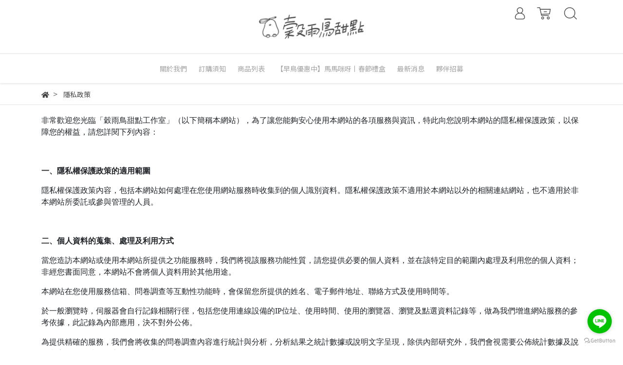

--- FILE ---
content_type: text/css
request_url: https://cdn1.cybassets.com/s/files/15810/theme/50310/assets/css/beta_theme/1700450582_6d19035a_main.css?1700450582
body_size: 3863
content:
@charset "UTF-8";
body {
  display: block\0; }

#template {
  min-height: 50vh\0; }

.ui-icon {
  background-image: none !important; }

.static {
  position: static; }

.relative {
  position: relative; }

.hidden {
  display: none; }

.clear-fix:after {
  content: "";
  display: block;
  clear: both; }

* {
  -webkit-overflow-scrolling: touch;
  font-family: 'Noto Sans TC', 'Microsoft JhengHei', 'Hei', sans-serif;
  word-break: break-all; }
  *:focus {
    outline: none;
    box-shadow: none; }

.btn-group, input:not([type="checkbox"]) {
  width: 100%;
  min-width: 0px; }

.custom-select {
  background: #ffffff; }

.img-flex {
  align-items: start;
  display: flex;
  justify-content: center;
  vertical-align: text-top;
  display: block\0  !important;
  text-align: center\0; }
  .img-flex img {
    opacity: 0;
    max-height: 100%;
    max-width: 100%;
    transition: all linear .3s; }

.onsale {
  background-size: contain;
  background-position: center;
  background-repeat: no-repeat;
  height: 60px;
  position: absolute;
  top: 5px;
  left: 5px;
  width: 60px;
  z-index: 1; }

#site_path {
  border-bottom: 1px solid #E2E2E2;
  padding: 10px 0;
  margin-bottom: 20px; }
  #site_path .breadcrumb {
    background: none;
    margin: 0;
    padding: 0; }
    #site_path .breadcrumb a {
      color: #424242;
      font-size: 14px; }
    #site_path .breadcrumb .breadcrumb-arrow::after {
      content: ">";
      display: inline-block;
      padding-right: 0.5rem;
      padding-left: 0.5rem;
      color: #6c757d; }
    #site_path .breadcrumb .last-item::after {
      content: ""; }
    #site_path .breadcrumb .breadcrumb-item:not(:first-child):before {
      content: ">"; }
  #site_path .account_breadcrumb {
    margin: 10px 0; }
    #site_path .account_breadcrumb .breadcrumb_title {
      display: inline;
      font-size: 24px; }
    #site_path .account_breadcrumb nav {
      float: right; }
    #site_path .account_breadcrumb .breadcrumb {
      background: #ffffff;
      border: 1px solid #E2E2E2;
      padding: 8px 15px; }
      #site_path .account_breadcrumb .breadcrumb li:last-child a {
        color: #9a9ea2; }

.swiper-lazy-preloader {
  display: none\0; }

.swiper-button-prev, .swiper-button-next {
  background-image: none;
  height: 45px;
  opacity: .7;
  width: 45px; }
  .swiper-button-prev:hover, .swiper-button-next:hover {
    opacity: 1; }
  .swiper-button-prev:after, .swiper-button-next:after {
    border: 0px solid #A3A3A3;
    border-width: 3px 3px 0 0;
    content: "";
    display: block;
    height: 40%;
    left: 50%;
    position: absolute;
    top: 50%;
    width: 40%; }

.swiper-button-prev:after {
  transform: translate(-25%, -50%) rotate(225deg); }

.swiper-button-next:after {
  transform: translate(-75%, -50%) rotate(45deg); }

.swiper-pagination .swiper-pagination-bullet {
  height: 10px;
  width: 10px;
  background: #fff; }

.swiper-pagination .swiper-pagination-bullet-active {
  opacity: .7; }

.section-heading {
  border-left: 3px solid #d2b4a1;
  padding-left: 10px; }

#addcart-Modal #ckeditor.product_info {
  display: none; }

#addcart-Modal #ckeditor .desc_sections ul {
  display: flex;
  list-style-type: none;
  margin: 0;
  padding: 0;
  z-index: 9;
  width: 100%; }

#addcart-Modal #ckeditor .desc_sections li {
  display: inline-block;
  flex: 1; }
  #addcart-Modal #ckeditor .desc_sections li a {
    background: #E2E2E2;
    border: 1px solid #E2E2E2;
    border-right: 0;
    color: #424242;
    display: inline-block;
    font-size: .9rem;
    line-height: 30px;
    padding: 5px 10px;
    text-align: center;
    text-decoration: none;
    width: 100%; }
    #addcart-Modal #ckeditor .desc_sections li a:hover, #addcart-Modal #ckeditor .desc_sections li a.active {
      background: #ffffff;
      color: #d2b4a1; }
  #addcart-Modal #ckeditor .desc_sections li:last-child a {
    border-right: 1px solid #E2E2E2; }

#addcart-Modal .modal-content .modal-header h5 {
  margin-bottom: 0; }

#addcart-Modal .modal-content .modal-body {
  display: grid;
  display: -ms-grid;
  grid-column-gap: 10px;
  -ms-grid-columns: 1fr 1fr;
  grid-template-columns: 1fr 1fr;
  grid-row-gap: 10px;
  -ms-grid-rows: auto 62px 38px 1fr;
  grid-template-rows: auto 62px 38px 1fr;
  max-height: 70vh;
  padding: 1.5rem; }
  #addcart-Modal .modal-content .modal-body .product_variant select, #addcart-Modal .modal-content .modal-body .product_quantity input, #addcart-Modal .modal-content .modal-body .product_quantity button {
    background-color: #ffffff;
    border-color: #424242;
    color: #424242; }
  #addcart-Modal .modal-content .modal-body .product_link {
    grid-row: 1;
    -ms-grid-row: 1;
    grid-column: 1/3;
    -ms-grid-column: 1;
    -ms-grid-column-span: 2;
    height: 35vh;
    max-height: 300px; }
  #addcart-Modal .modal-content .modal-body .product_quantity span, #addcart-Modal .modal-content .modal-body .product_variant span {
    font-size: .9rem; }
  #addcart-Modal .modal-content .modal-body .product_quantity {
    grid-row: 2;
    -ms-grid-row: 2;
    grid-column: 2;
    -ms-grid-column: 2; }
  #addcart-Modal .modal-content .modal-body .product_variant {
    grid-row: 2;
    -ms-grid-row: 2;
    grid-column: 1;
    -ms-grid-column: 1; }
  #addcart-Modal .modal-content .modal-body .product_button {
    grid-row: 3;
    -ms-grid-row: 3;
    grid-column: 1/3;
    -ms-grid-column: 1;
    -ms-grid-column-span: 2; }
    #addcart-Modal .modal-content .modal-body .product_button .btn {
      background: #D2B4A1;
      color: #ffffff;
      width: 100%; }
      #addcart-Modal .modal-content .modal-body .product_button .btn:hover {
        background: #899292; }
  #addcart-Modal .modal-content .modal-body .product_info {
    grid-row: 4;
    -ms-grid-row: 4;
    grid-column: 1/3;
    -ms-grid-column: 1;
    -ms-grid-column-span: 2; }

#message-form .img-flex {
  height: 30vh;
  min-height: 200px; }

#message-form .product_name {
  display: -webkit-box;
  display: block\0;
  overflow: hidden;
  text-overflow: ellipsis;
  white-space: normal;
  -webkit-line-clamp: 2;
  -webkit-box-orient: vertical;
  font-size: .9rem;
  line-height: 1.2rem;
  max-height: 2.4rem; }

#message-form textarea {
  height: 10vh;
  max-height: 100px;
  min-height: 60px; }

#message-form button {
  width: 100%;
  background: #D2B4A1;
  border-color: #D2B4A1;
  border-radius: 5px;
  color: #ffffff;
  transition: all ease-in-out .15s;
  text-align: center; }
  #message-form button:hover {
    background: #899292;
    border-color: #899292; }

#cart ul {
  border: 1px solid #E2E2E2;
  margin: 0;
  padding: 0; }

#cart .item {
  display: grid;
  display: -ms-grid;
  -ms-grid-columns: 8fr 2fr 2fr 2fr 1fr;
  grid-template-columns: 8fr 2fr 2fr 2fr 1fr;
  padding: 5px; }
  #cart .item a {
    color: #424242; }
  #cart .item:not(:last-child):not(.item-title) {
    border-bottom: 1px solid #E2E2E2; }
  #cart .item .product_info {
    display: flex;
    grid-column: 1;
    -ms-grid-column: 1;
    padding-left: 5px; }
    #cart .item .product_info .product_image {
      width: 60px;
      height: 60px; }
    #cart .item .product_info .product_name {
      flex: 1; }
      #cart .item .product_info .product_name strong {
        color: #d2b4a1;
        font-size: 14px; }
  #cart .item .unit_price {
    grid-column: 2;
    -ms-grid-column: 2; }
  #cart .item .quantity {
    grid-column: 3;
    -ms-grid-column: 3; }
    #cart .item .quantity select {
      text-align: center; }
  #cart .item .total_price {
    grid-column: 4;
    -ms-grid-column: 4; }
  #cart .item .cancel_product {
    grid-column: 5;
    -ms-grid-column: 5; }

#cart .gift-item .total_price {
  color: #d2b4a1; }

#cart .item-title, #cart .form_footer {
  padding: 10px 5px;
  background: #E2E2E2; }

#cart .form_footer {
  line-height: 20px;
  font-size: 14px;
  padding: 10px; }
  #cart .form_footer .total_price {
    font-size: 18px;
    color: #d2b4a1; }

#cart .cart_btn {
  margin: 50px 0; }

#footer {
  background: #E2E2E2;
  padding: 30px 0;
  flex-shrink: 0; }
  #footer ul {
    padding: 0;
    margin: 0;
    list-style-type: none; }
    #footer ul a {
      color: #808080; }
      #footer ul a:hover {
        color: #d2b4a1; }
  #footer .footer_flex {
    display: flex;
    flex-wrap: wrap; }
  #footer .footer_content h5 {
    font-size: 15px; }
  #footer .footer_content hr {
    margin: 0 0 20px;
    position: relative;
    border-width: 1px; }
    #footer .footer_content hr:after {
      border-bottom: 1px solid #565656;
      content: "";
      display: block;
      position: absolute;
      top: -1px;
      width: 95px; }
  #footer .footer_content svg, #footer .footer_content span, #footer .footer_content a {
    display: inline-block;
    vertical-align: middle; }
  #footer .footer_content span, #footer .footer_content a {
    color: #808080;
    font-size: 13px; }
  #footer .footer_content a {
    line-height: 24px;
    text-decoration: none; }
  #footer .footer_content svg {
    fill: #808080;
    height: 15px;
    padding: 1px;
    margin-right: 5px; }
  #footer .footer_content .item {
    padding: 10px; }
  #footer .footer_content .contact {
    flex: 0 0 30%; }
  #footer .footer_content .linklists {
    flex: 0 0 20%; }
  #footer .footer_content .fb_fanpage {
    flex: 0 0 30%;
    max-width: 18vw\0; }
  #footer .footer_footer .footer_flex {
    align-items: center;
    justify-content: space-between; }
  #footer .footer_footer .copyright {
    font-size: 14px;
    word-break: break-word; }
    #footer .footer_footer .copyright a {
      color: #33A4E8; }
  #footer .social_media {
    height: 30px; }
    #footer .social_media li {
      display: inline-block; }
    #footer .social_media .facebook-svg .svg-background, #footer .social_media .instagram-svg .svg-background, #footer .social_media .line-svg .svg-background, #footer .social_media .youtube-svg .svg-background {
      fill: none; }
    #footer .social_media .facebook-svg .svg-border, #footer .social_media .facebook-svg .svg-text, #footer .social_media .instagram-svg .svg-border, #footer .social_media .instagram-svg .svg-text, #footer .social_media .line-svg .svg-border, #footer .social_media .line-svg .svg-text, #footer .social_media .youtube-svg .svg-border, #footer .social_media .youtube-svg .svg-text {
      fill: #abb4bb; }
    #footer .social_media .facebook-svg:hover .svg-text, #footer .social_media .instagram-svg:hover .svg-text, #footer .social_media .line-svg:hover .svg-text, #footer .social_media .youtube-svg:hover .svg-text {
      fill: #ffffff; }
    #footer .social_media .facebook-svg:hover .svg-border, #footer .social_media .facebook-svg:hover .svg-background {
      fill: #3A59A4; }
    #footer .social_media .instagram-svg .svg-background {
      visibility: hidden; }
    #footer .social_media .instagram-svg:hover .svg-background {
      visibility: visible; }
    #footer .social_media .instagram-svg:hover .svg-border {
      fill: none; }
    #footer .social_media .line-svg:hover .svg-border, #footer .social_media .line-svg:hover .svg-background {
      fill: #3CD52E; }
    #footer .social_media .youtube-svg:hover .svg-border, #footer .social_media .youtube-svg:hover .svg-background {
      fill: #FF0000; }

#ckeditor img {
  max-width: 100%;
  height: auto; }

#ckeditor:after {
  content: "";
  display: inline-block;
  clear: both; }

.pagination-container {
  text-align: center; }
  .pagination-container nav {
    display: inline-block; }
    .pagination-container nav ul {
      margin: 20px 0; }
  .pagination-container .page-item a {
    color: #565656; }
    .pagination-container .page-item a:hover {
      background: #ffffff;
      color: #d2b4a1; }
  .pagination-container .page-item.active a.page-link {
    background: #E2E2E2;
    border-color: #E2E2E2;
    color: #565656; }

#gototop {
  bottom: 90px;
  display: none;
  position: fixed;
  right: 30px;
  z-index: 10; }
  #gototop a {
    background: #ffffff;
    border-radius: 50%;
    box-shadow: 0 5px 5px rgba(0, 0, 0, 0.2);
    color: #424242;
    display: inline-block;
    font-size: 30px;
    height: 50px;
    position: relative;
    width: 50px; }
    #gototop a:hover {
      color: #E2E2E2; }
    #gototop a svg {
      left: 50%;
      position: absolute;
      top: 50%;
      transform: translate(-50%, -50%);
      width: 22px; }

#ajaxloading {
  display: none;
  background: rgba(0, 0, 0, 0.5);
  height: 100vh;
  left: 0;
  top: 0;
  position: fixed;
  width: 100vw;
  z-index: 1100; }
  #ajaxloading .ajaxbody {
    background: #ffffff;
    border-radius: 5px;
    position: absolute;
    left: 50%;
    padding: 40px 20px;
    top: 50%;
    text-align: center;
    transform: translate(-50%, -50%);
    width: 250px; }
  #ajaxloading svg {
    padding: 2px; }
    #ajaxloading svg .circle {
      animation: rotate 1.5s linear infinite;
      transform-origin: center;
      stroke-dasharray: 200; }
    #ajaxloading svg .success_path, #ajaxloading svg .fail_path {
      stroke-dasharray: 50;
      stroke-dashoffset: 50;
      display: none\0; }
    #ajaxloading svg .success_icon, #ajaxloading svg .fail_icon {
      display: none; }
  #ajaxloading .title {
    display: none;
    font-size: 14px;
    letter-spacing: 1px;
    left: 0;
    text-align: center;
    position: absolute;
    transform: translateY(5px);
    width: 100%; }
  #ajaxloading.success svg .circle, #ajaxloading.fail svg .circle {
    stroke-dasharray: 300; }
  #ajaxloading.success .success_path {
    animation: dash .5s linear forwards; }
  #ajaxloading.success .success_icon {
    display: block\0; }
  #ajaxloading.success .success_msg {
    display: block; }
  #ajaxloading.fail .fail_path {
    animation: dash .5s linear forwards; }
  #ajaxloading.fail .fail_icon {
    display: block\0; }
  #ajaxloading.fail .fail_msg {
    display: block; }

#search .item {
  margin-bottom: 20px; }

@keyframes dash {
  from {
    stroke-dashoffset: 50; }
  to {
    stroke-dashoffset: 0; } }

@keyframes rotate {
  from {
    transform: rotate(0deg); }
  to {
    transform: rotate(360deg); } }

input:focus, button:focus, .btn:focus {
  box-shadow: none; }

.btn:disabled, .btn.disabled {
  cursor: not-allowed; }

button:focus {
  outline: none; }

.ignore_validated {
  color: #424242 !important; }

.ui-state-default, .ui-widget-content .ui-state-default {
  border: 0 !important;
  background: none !important;
  text-align: center; }

.ui-state-highlight, .ui-widget-content .ui-state-highlight {
  border-radius: 50%;
  height: 29px;
  line-height: 25px;
  background: #d2b4a1 !important;
  border: none !important;
  color: #ffffff !important;
  width: 29px;
  margin: 0 auto; }

.ui-state-active, .ui-widget-content .ui-state-active {
  background: #d2b4a1 !important;
  border: none !important;
  border-radius: 50%;
  height: 29px;
  line-height: 25px;
  width: 29px;
  margin: 0 auto; }

.ui-widget-content a.ui-corner-all {
  overflow: hidden; }
  .ui-widget-content a.ui-corner-all span.ui-icon {
    text-indent: 0;
    color: #ffffff;
    width: 26px;
    height: 26px;
    top: 10px; }
  .ui-widget-content a.ui-corner-all.ui-state-hover {
    background: #ffffff; }
  .ui-widget-content a.ui-corner-all.ui-datepicker-next span.ui-icon:after {
    content: '>';
    color: #d2b4a1;
    font-size: 20px;
    position: absolute;
    top: -2px;
    right: 10px;
    font-weight: 900; }
  .ui-widget-content a.ui-corner-all.ui-datepicker-prev span.ui-icon:after {
    content: '<';
    color: #d2b4a1;
    font-size: 20px;
    position: absolute;
    top: -2px;
    right: 12px;
    font-weight: 900; }

table.ui-datepicker-calendar thead tr th {
  color: #E2E2E2; }

.ui-widget-header {
  border: none !important;
  background: #ffffff !important;
  border-bottom: 1px solid #E2E2E2 !important; }

@media (min-width: 992px) {
  .visible-md {
    display: none; } }

@media (max-width: 991px) {
  .hidden-md {
    display: none; }
  #site_path .account_breadcrumb {
    margin: 10px 0; }
    #site_path .account_breadcrumb .breadcrumb_title {
      font-size: 24px;
      line-height: 32px; }
    #site_path .account_breadcrumb .breadcrumb {
      padding: 5px 10px; }
  #footer .footer_content .contact, #footer .footer_content .linklists, #footer .footer_content .fb_fanpage {
    flex: 0 0 50%;
    flex-grow: 1; }
  #footer .footer_content .fb_fanpage {
    order: 1; }
  #footer .footer_content .contact {
    order: 2; }
  #footer .footer_content .linklists {
    order: 3; } }

@media (min-width: 768px) {
  .visible-sm {
    display: none; } }

@media (max-width: 767px) {
  .hidden-sm {
    display: none; }
  #site_path .container, #cart .container, #footer .container {
    max-width: 100%; }
  #cart .item-title {
    display: none; }
  #cart .item {
    -ms-grid-columns: 1fr 1fr 1fr;
    grid-template-columns: 1fr 1fr 1fr;
    -ms-grid-rows: auto auto;
    grid-template-rows: auto auto;
    position: relative; }
    #cart .item .product_info {
      grid-row: 1;
      -ms-grid-row: 1;
      grid-column: 1/4;
      -ms-grid-column: 1;
      -ms-grid-column-span: 3; }
    #cart .item .cancel_product {
      position: absolute;
      top: 15px;
      right: 15px; }
    #cart .item:not(.gift-item) .unit_price, #cart .item:not(.gift-item) .quantity, #cart .item:not(.gift-item) .total_price {
      grid-row: 2;
      -ms-grid-row: 2; }
      #cart .item:not(.gift-item) .unit_price:before, #cart .item:not(.gift-item) .quantity:before, #cart .item:not(.gift-item) .total_price:before {
        color: #808080;
        font-size: 14px;
        width: 50px; }
    #cart .item:not(.gift-item) .unit_price {
      grid-column: 1;
      -ms-grid-column: 1;
      justify-content: center; }
      #cart .item:not(.gift-item) .unit_price:before {
        content: "單價"; }
    #cart .item:not(.gift-item) .quantity {
      grid-column: 2;
      -ms-grid-column: 2; }
      #cart .item:not(.gift-item) .quantity:before {
        content: "數量"; }
      #cart .item:not(.gift-item) .quantity select {
        max-width: 100px; }
    #cart .item:not(.gift-item) .total_price {
      grid-column: 3;
      -ms-grid-column: 3; }
      #cart .item:not(.gift-item) .total_price:before {
        content: "小計"; }
  #cart .form_footer {
    align-items: flex-end;
    flex-direction: column;
    padding: 10px; }
    #cart .form_footer .customer_bonus {
      margin-bottom: 5px; }
  #footer .footer_footer .footer_flex {
    flex-direction: column; }
  #footer .footer_footer .copyright {
    padding-bottom: 10px; } }

@media (min-width: 576px) {
  .visible-xs {
    display: none; } }

@media (max-width: 575px) {
  .hidden-xs {
    display: none; }
  #site_path .account_breadcrumb nav {
    display: none; }
  #footer hr, #footer .footer_content hr {
    margin: 10px 0; }
  #footer .footer_content .contact, #footer .footer_content .linklists, #footer .footer_content .fb_fanpage {
    flex: 0 0 100%;
    padding: 0 10px;
    position: relative; }
    #footer .footer_content .contact h5, #footer .footer_content .linklists h5, #footer .footer_content .fb_fanpage h5 {
      background: #E2E2E2;
      display: inline-block;
      padding-right: 15px;
      transform: translateX(0); }
    #footer .footer_content .contact hr, #footer .footer_content .linklists hr, #footer .footer_content .fb_fanpage hr {
      transform: translateY(23px); }
      #footer .footer_content .contact hr:after, #footer .footer_content .linklists hr:after, #footer .footer_content .fb_fanpage hr:after {
        display: none; }
  #footer .footer_content .linklists li {
    display: inline-block;
    padding-right: 10px; }
  #footer .footer_footer .footer_flex {
    align-items: flex-start; } }

@media (max-width: 450px) {
  #cart .item:not(.gift-item) .unit_price, #cart .item:not(.gift-item) .quantity, #cart .item:not(.gift-item) .total_price {
    position: relative;
    margin-top: 30px; }
    #cart .item:not(.gift-item) .unit_price:before, #cart .item:not(.gift-item) .quantity:before, #cart .item:not(.gift-item) .total_price:before {
      position: absolute;
      top: -25px;
      text-align: center; }
  #cart .form_footer {
    font-size: 13px; }
    #cart .form_footer .total_price {
      display: block;
      font-size: 20px;
      text-align: right;
      margin: 5px 0; } }

.custom-scrollbar {
  overflow-x: hidden;
  overflow-y: overlay;
  overflow-y: scroll \0;
  scrollbar-width: none; }
  .custom-scrollbar::-webkit-scrollbar {
    display: none;
    width: 10px; }
  .custom-scrollbar::-webkit-scrollbar-track, .custom-scrollbar::-webkit-scrollbar-corner {
    background-color: #fff; }
  .custom-scrollbar::-webkit-scrollbar-thumb {
    background-color: #7f7f7f;
    border: 3px solid #fff;
    border-radius: 6px; }
  .custom-scrollbar.scrolling::-webkit-scrollbar {
    display: block; }


a[href^=tel] {
  color: inherit;
}

#ckeditor th {
  text-align: center;
}
#ckeditor blockquote {
  padding-left: 20px;
  padding-right: 8px;
  font-style: italic;
  font-family: Georgia, Times, 'Times New Roman', serif;
  border-style: solid;
  border-color: #ccc;
  border-width: 0 0px 0 5px;
}
#ckeditor * {
  font-family: revert;
  word-break: break-word;
}


--- FILE ---
content_type: text/css
request_url: https://cdn1.cybassets.com/s/files/15810/theme/50310/assets/css/1630563670_0d0ca1c9_theme_main.css?1630563670
body_size: 344
content:
.drawer .drawer-nav {
  z-index: 101; }

ul.sidebar .logo img {
  padding: 8px 0;
  height: 48px; }

#index_sidebar_shelf_top > li:not(.logo) button, #index_sidebar_shelf_top > li:not(.logo) a {
  background: #6B5F54;
  color: #ffffff; }

#index_sidebar_shelf_top > li:not(.logo) .shelf_second a, #index_sidebar_shelf_top > li:not(.logo) .shelf_second button {
  color: #565656; }

#index_sidebar_shelf_top > li:not(.logo) .shelf_third a, #index_sidebar_shelf_top > li:not(.logo) .shelf_third button {
  color: #ffffff; }

